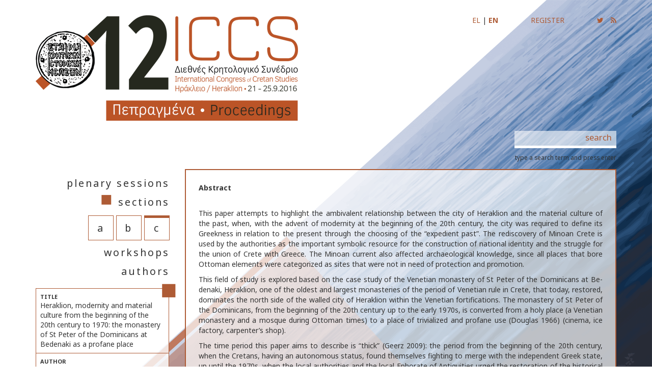

--- FILE ---
content_type: text/html; charset=utf-8
request_url: https://12iccs.proceedings.gr/en/proceedings/category/38/34/509
body_size: 4020
content:
<html class="full" lang="en">

<head>
    <meta charset="UTF-8" />
    <meta name="viewport" content="width=device-width, initial-scale=1" />
    
<title>Heraklion, modernity and material culture from the beginning of the 20th century to 1970: the monastery of St Peter of the Dominicans at Bedenaki as a profane place | Ioanna-Irini Papazoglou | 12th International Congress of Cretan Studies</title>
<meta name="description" content="
This paper attempts to highlight the ambivalent relationship between the city of Heraklion and the material culture of the past, when, wit..." />

<meta property='og:title' content='Heraklion, modernity and material culture from the beginning of the 20th century to 1970: the monastery of St Peter of the Dominicans at Bedenaki as a profane place | Ioanna-Irini Papazoglou | 12th International Congress of Cretan Studies' />
<meta property='og:url' content='https://12iccs.proceedings.gr/en/proceedings/category/38/34/509' />
<meta property='og:site_name' content='12th International Congress of Cretan Studies' />
<meta property='og:description' content='
This paper attempts to highlight the ambivalent relationship between the city of Heraklion and the material culture of the past, when, wit...' />

<meta property='twitter:site' content='12iccs' />
<meta property='twitter:title' content='Heraklion, modernity and material culture from the beginning of the 20th century to 1970: the monastery of St Peter of the Dominicans at Bedenaki as a profane place | Ioanna-Irini Papazoglou | 12th International Congress of Cretan Studies' />
<meta property='twitter:description' content='
This paper attempts to highlight the ambivalent relationship between the city of Heraklion and the material culture of the past, when, wit...' />
<meta property='twitter:url' content='https://12iccs.proceedings.gr/en/proceedings/category/38/34/509' />

<link rel="home" href="https://12iccs.proceedings.gr/en/" />
<link rel="canonical" href="https://12iccs.proceedings.gr/en/proceedings/category/38/34/509">    <link rel="stylesheet" href="https://cdnjs.cloudflare.com/ajax/libs/normalize/5.0.0/normalize.min.css" />
    <link rel="stylesheet" href="https://cdnjs.cloudflare.com/ajax/libs/twitter-bootstrap/3.3.7/css/bootstrap.min.css" />
    <link rel="stylesheet" type="text/css" href="https://cdnjs.cloudflare.com/ajax/libs/jquery.perfect-scrollbar/0.6.16/css/perfect-scrollbar.min.css">
    <link rel="stylesheet" type="text/css" href="https://cdnjs.cloudflare.com/ajax/libs/font-awesome/4.7.0/css/font-awesome.min.css">
    <link rel="stylesheet" href="/css/styles.css?v5" />
    <script src="/js/vendor/modernizr-2.8.3.min.js"></script>
    <script src="https://cdnjs.cloudflare.com/ajax/libs/Hyphenator/5.0.1/Hyphenator.min.js"></script>
    <script type="text/javascript">
        Hyphenator.config({
            displaytogglebox : false,
            minwordlength : 4
        });
        Hyphenator.run();
    </script>
    <link rel="shortcut icon" href="/favicon.ico" type="image/x-icon" />
    <link rel="icon" href="/favicon.ico" type="image/x-icon" />
    <script>
      (function(i,s,o,g,r,a,m){i['GoogleAnalyticsObject']=r;i[r]=i[r]||function(){
      (i[r].q=i[r].q||[]).push(arguments)},i[r].l=1*new Date();a=s.createElement(o),
      m=s.getElementsByTagName(o)[0];a.async=1;a.src=g;m.parentNode.insertBefore(a,m)
      })(window,document,'script','https://www.google-analytics.com/analytics.js','ga');

      ga('create', 'UA-91262602-2', 'auto');
      ga('send', 'pageview');

    </script>
</head>

<body>
<div id="siteWrap"><nav class="navbar navbar-default navbar-fixed-top navbar-12iccs visible-xs visible-sm">
    <div class="container-fluid">
        <div class="navbar-header">
            <a class="navbar-brand" href="/">
                <img src="/img/12iccs_logo-small2.png" />
            </a>
            <div id="menuSlide" rel="menuClosed">
    <span class="closeBtn">
        <a href="javascript:void(0);" class="menuBtn">
            <i id="menuFa" aria-hidden="true" class="glyphicon glyphicon-menu-hamburger"></i>
        </a>
        <span>MENU</span>
    </span>

            
    <div class="row">
        <div class="col-md-12">
            <div class="langWrap text-right" style="padding-right: 15px; font-size: 1.2em;">
                                <a href="https://12iccs.proceedings.gr/el/proceedings/category/38/34/509" class="primary-link ">EL</a> | <a href="https://12iccs.proceedings.gr/en/proceedings/category/38/34/509" class="primary-link active">EN</a>
            </div>
            <ul class="mainMenu list-unstyled sidebarList">
                                    <li class="first">
            <a href="https://12iccs.proceedings.gr/en/plenary-sessions" title="plenary sessions">plenary sessions</a>
                    </li>
    
                                    <li class="has-children active">
            <a href="https://12iccs.proceedings.gr/en/proceedings/category/38" title="sections">sections</a>
                            <div class="clearfix"></div>
                <ul class="nav__level2 mainMenuSub pull-right">
                                            <li class="subMenuLink">
            <a href="https://12iccs.proceedings.gr/en/proceedings/category/38/32" title="a">a</a>
                    </li>
    
                                            <li class="subMenuLink">
            <a href="https://12iccs.proceedings.gr/en/proceedings/category/38/33" title="b">b</a>
                    </li>
    
                                            <li class="active subMenuLink">
            <a href="https://12iccs.proceedings.gr/en/proceedings/category/38/34" title="c">c</a>
                    </li>
    
                                    </ul>
                <div class="clearfix"></div>
                    </li>
    
                                    <li class="has-children">
            <a href="https://12iccs.proceedings.gr/en/proceedings/category/39" title="workshops">workshops</a>
                    </li>
    
                                    <li>
            <a href="https://12iccs.proceedings.gr/en/authors" title="authors">authors</a>
                    </li>
    
                                                                        <li class=""><a href="https://12iccs.proceedings.gr/en/editorial-board-staff" >credits</a></li>
                                                        <li class=""><a href="https://12iccs.proceedings.gr/en/contact" >contact</a></li>
                                                        <li class="alt-link"><a href="https://12iccs.proceedings.gr/en/disclaimer" >disclaimer</a></li>
                                                        <li class=""><a href="https://12iccs.proceedings.gr/uploads/12ICCS_Program_site_c.pdf" target="_blank">12ICCS program</a></li>
                                                        <li class="rss"><a href="/rss" target="_blank">RSS <i class="fa fa-rss"></i></a></li>
                                                        <li class="twitter"><a href="https://twitter.com/12iccs" target="_blank">twitter</a></li>
                                                        <li class="register"><a href="/en/register" >register</a></li>
                                                <li>
                <p class="sideCopyright">
                                        ISBN: 978-960-9480-35-2<br><br>&copy; 2017<br>
                    <a href="http://www.ekim.gr" target="_blank" class="white-link">SOCIETY OF CRETAN HISTORICAL STUDIES</a>
                    -
                    <a href="http://www.historical-museum.gr/eng" target="_blank" class="white-link">HISTORICAL MUSEUM OF CRETE</a></p>
                </li>
            </ul>
        </div>
    </div>

</div>        </div>
    </div>
</nav><div class="container mainContainer">
    <div class="row hidden-xs hidden-sm">
        <div class="col-sm-6 col-md-8">
            <a href="https://12iccs.proceedings.gr/en/"><img src="/img/12iccs_logo-small.png" class="img-responsive" /></a>
        </div>
        <div class="col-sm-6 col-md-4 text-right">
            <div class="langWrap">
                                <a href="https://12iccs.proceedings.gr/el/proceedings/category/38/34/509" class="primary-link ">EL</a> | <a href="https://12iccs.proceedings.gr/en/proceedings/category/38/34/509" class="primary-link active">EN</a>
                <a href="https://12iccs.proceedings.gr/en/register" class="primary-link register-link" aria-label="Register to receive email notifications for new uploads" title="Register to receive email notifications for new uploads" data-toggle="tooltip" data-placement="left">REGISTER</a>
                <a href="https://twitter.com/12iccs" class="primary-link register-link" target="_blank" aria-label="Follow us to receive tweets for new uploads" title="Follow us to receive tweets for new uploads" data-toggle="tooltip" data-placement="left"><i class="fa fa-twitter"></i></a>
                <a href="/rss" class="primary-link rss-link" target="_blank" aria-label="Subscribe to our RSS feed to receive notifications for new uploads" title="Subscribe to our RSS feed to receive notifications for new uploads" data-toggle="tooltip" data-placement="left"><i class="fa fa-rss fa" aria-hidden="true"></i></a>
            </div>
        </div>
    </div>
    <div class="row">
        <div class="col-md-offset-3 col-md-9 searchCol">
            <form action="https://12iccs.proceedings.gr/en/search">
                <input type="search" name="q" id="searchInput" placeholder="search" class="mainSearch" value="" />
                <small style="display:block;">type a search term and press enter</small>
            </form>
        </div>
    </div>
    <div class="row contentRow">
        <div class="col-md-3">
            

<div class="row hidden-xs hidden-sm">
    <div class="col-md-12">
        <ul class="mainMenu list-unstyled">
                            <li class="first">
        <a href="https://12iccs.proceedings.gr/en/plenary-sessions" title="plenary sessions">plenary sessions</a>
            </li>

                            <li class="has-children active">
        <a href="https://12iccs.proceedings.gr/en/proceedings/category/38" title="sections">sections</a>
                    <div class="clearfix"></div>
            <ul class="nav__level2 mainMenuSub pull-right">
                                    <li class="subMenuLink">
        <a href="https://12iccs.proceedings.gr/en/proceedings/category/38/32" title="a">a</a>
            </li>

                                    <li class="subMenuLink">
        <a href="https://12iccs.proceedings.gr/en/proceedings/category/38/33" title="b">b</a>
            </li>

                                    <li class="active subMenuLink">
        <a href="https://12iccs.proceedings.gr/en/proceedings/category/38/34" title="c">c</a>
            </li>

                            </ul>
            <div class="clearfix"></div>
            </li>

                            <li class="has-children">
        <a href="https://12iccs.proceedings.gr/en/proceedings/category/39" title="workshops">workshops</a>
            </li>

                            <li>
        <a href="https://12iccs.proceedings.gr/en/authors" title="authors">authors</a>
            </li>

                    </ul>
    </div>
</div>            <div class="row">
    <div class="col-md-12">
        <table class="table abstractDetails">
            <tr>
                <td class="small centerMiddle">
                    <small>TITLE</small>
                                            Heraklion, modernity and material culture from the beginning of the 20th century to 1970: the monastery of St Peter of the Dominicans at Bedenaki as a profane place

                                    </td>
            </tr>
            <tr>
                <td class="small centerMiddle">
                    <small>AUTHOR</small>
                                            <a href="https://12iccs.proceedings.gr/en/authors/507" class="primary-link">Papazoglou Ioanna-Irini</a>
                        <i class="fa fa-info-circle authorInfo" data-toggle="tooltip" title="Archaeologist, doctoral candidate of Philosophical and Social Studies, University of Crete [renapapazoglou@hotmail.com]" data-placement="top"></i>                                    </td>
            </tr>
            <tr>
                <td class="small centerMiddle"><span class="tdSquare">■</span>
                                                                                                        <small>SECTION</small>
                                                                                    
                                                                                                                                                        c
                                                            </td>
            </tr>
            <tr>
                <td class="small centerMiddle">
                    <small>LANGUAGE</small>
                    Αγγλικά / English
                </td>
            </tr>
            <tr>
                <td class="small centerMiddle">
                    <small>PUBLISH DATE</small>
                    12.04.2019
                </td>
            </tr>
            <tr>
                <td class="small">
                    <small>KEYWORDS</small>
                    modernity, Crete, monument, material culture, profane place, collective memory, Greek national identity, archaeology, anthropology
                </td>
            </tr>
            <tr>
                <td colspan="2" class="small text-center"><a href="javascript:void(0);" id="permTooltip" class="btn-clipboard primary-link" data-toggle="permTooltip" data-clipboard-text="https://12iccs.proceedings.gr/en/proceedings/category/38/34/509"><i class="glyphicon glyphicon-paperclip"></i> Copy paper url</a></td>
            </tr>
            <tr>
                <td colspan="2" class="small text-center"><a href="https://12iccs.proceedings.gr/uploads/048_C_PAPAZOGLOU_ds.pdf" download="https://12iccs.proceedings.gr/uploads/048_C_PAPAZOGLOU_ds.pdf" target="_blank" class="primary-link"><i class="glyphicon glyphicon-download-alt"></i> Download paper</a></td>
            </tr>
        </table>
    </div>
</div>
        </div>
        <div class="col-md-9 mb20">
                <div class="mainContentCol">
        <strong>Abstract</strong>
        <div class="hyphenate justify abstractSummary" lang="en"><p><br /></p>
<p>This paper attempts to highlight the ambivalent relationship between the city of Heraklion and the material culture of the past, when, with the advent of modernity at the beginning of the 20th century, the city was required to define its Greekness in relation to the present through the choosing of the “expedient past”. The rediscovery of Minoan Crete is used by the authorities as the important symbolic resource for the construction of national identity and the struggle for the union of Crete with Greece. The Minoan current also affected archaeological knowledge, since all places that bore Ottoman elements were categorized as sites that were not in need of protection and promotion.<br /></p>
<p>This field of study is explored based on the case study of the Venetian monastery of St Peter of the Dominicans at Bedenaki, Heraklion, one of the oldest and largest monasteries of the period of Venetian rule in Crete, that today, restored, dominates the north side of the walled city of Heraklion within the Venetian fortifications. The monastery of St Peter of the Dominicans, from the beginning of the 20th century up to the early 1970s, is converted from a holy place (a Venetian monastery and a mosque during Ottoman times) to a place of trivialized and profane use (Douglas 1966) (cinema, ice factory, carpenter’s shop). </p>
<p>The time period this paper aims to describe is “thick” (Geerz 2009): the period from the beginning of the 20th century, when the Cretans, having an autonomous status, found themselves fighting to merge with the independent Greek state, up until the 1970s, when the local authorities and the local Ephorate of Antiquities urged the restoration of the historical building for the first time, a powerful bureaucratic practice which would allow St Peter of the Dominicans to be classified as a valuable, collectively legible place.</p>
</div>
        <object data="https://12iccs.proceedings.gr/uploads/048_C_PAPAZOGLOU_ds.pdf" class="embedPDF"></object>
    </div>
        </div>
    </div>
</div>


<footer class="footer">
    <div class="container">
        <div class="row">
            <div class="col-sm-9 col-md-10">
                <ul class="list-inline footer-menu">
                    <li><a href="https://12iccs.proceedings.gr/en/"><i class="glyphicon glyphicon-home"></i></a></li>
                                                                    <li class=""   ><a href="https://12iccs.proceedings.gr/en/editorial-board-staff"                          >credits</a></li>
                                                                    <li class=""   ><a href="https://12iccs.proceedings.gr/en/contact"                          >contact</a></li>
                                                                    <li class="alt-link"   ><a href="https://12iccs.proceedings.gr/en/disclaimer" class="alt-link"                         >disclaimer</a></li>
                                                                    <li class=""   ><a href="https://12iccs.proceedings.gr/uploads/12ICCS_Program_site_c.pdf"                          target="_blank">12ICCS program</a></li>
                                                                    <li class="rss"  aria-label="Subscribe to our RSS feed to receive notifications for new uploads" title="Subscribe to our RSS feed to receive notifications for new uploads" data-toggle="tooltip" data-placement="top"  ><a href="/rss"                          target="_blank">RSS <i class="fa fa-rss"></i></a></li>
                                                                    <li class="twitter"    aria-label="Follow us to receive tweets for new uploads" title="Follow us to receive tweets for new uploads" data-toggle="tooltip" data-placement="top"><a href="https://twitter.com/12iccs"                          target="_blank">twitter <i class="fa fa-twitter"></i></a></li>
                                                                    <li class="register"   aria-label="Register to receive email notifications for new uploads" title="Register to receive email notifications for new uploads" data-toggle="tooltip" data-placement="top" ><a href="/en/register"                          >register</a></li>
                                    </ul>
                <p class="copyright">
                                        ISBN: 978-960-9480-35-2<br>&copy; 2017
                    <a href="http://www.historical-museum.gr/eng" target="_blank" class="white-link">SOCIETY OF CRETAN HISTORICAL STUDIES - HISTORICAL MUSEUM OF CRETE</a>
                    <br>The authors of the published papers hold the copyright
                </p>
            </div>
            <div class="col-sm-3 col-md-2 text-center">
                <span class="niarxos">Supported by</span>
                <a href="http://www.snf.org" target="_blank"><img src="/img/niarxos.png" alt="Ίδρυμα Σταύρος Νιάρχος" class="niarxosLogo" /></a>
            </div>
        </div>
    </div>
</footer><script src="https://code.jquery.com/jquery-1.12.4.js"></script>
<script>
window.jQuery || document.write('<script src="js/vendor/jquery-1.12.0.min.js"><\/script>')
</script>
<script src="https://cdnjs.cloudflare.com/ajax/libs/twitter-bootstrap/3.3.7/js/bootstrap.min.js"></script>
<script src="https://cdnjs.cloudflare.com/ajax/libs/clipboard.js/1.5.16/clipboard.min.js"></script>
<script src="https://cdnjs.cloudflare.com/ajax/libs/pdf.js/1.6.463/pdf.min.js"></script>
<script src="https://cdnjs.cloudflare.com/ajax/libs/jquery.perfect-scrollbar/0.6.16/js/perfect-scrollbar.jquery.min.js"></script>
<script src="/js/plugins.js"></script>
<script src="/js/main.js"></script>
</div>
<script type="text/javascript" src="//s7.addthis.com/js/300/addthis_widget.js#pubid=ra-59691e01747dd99e"></script>
</body>

</html>


--- FILE ---
content_type: text/javascript
request_url: https://12iccs.proceedings.gr/js/main.js
body_size: 362
content:
$(document).ready(function() {
    $('[data-toggle="permTooltip"]').tooltip({
        trigger: 'manual'
    });
    // ********************************************************
    // MENU
    // ********************************************************
    $('.menuBtn').click(function() {
        $('#menuSlide').toggleClass('nav-view');
        var menuState = $('#menuSlide').attr('rel');
        if (menuState === "menuClosed") {
            $('#menuSlide').attr('rel', 'menuOpen');
            $('body').addClass('noVerScroll');
            $('#menuFa').removeClass('glyphicon-menu-hamburger');
            $('#menuFa').addClass('glyphicon-remove');
        } else {
            $('#menuSlide').attr('rel', 'menuClosed');
            $('body').removeClass('noVerScroll');
            $('#menuFa').addClass('glyphicon-menu-hamburger');
            $('#menuFa').removeClass('glyphicon-remove');
        }
    });
    $('.sidebarList').perfectScrollbar();
    // ********************************************************
    // END - Menu
    // ********************************************************

    $('[data-toggle="tooltip"]').tooltip();

    // $(".clickable-row").click(function() {
    //     window.location = $(this).data("href");
    // });
});

var clipboard = new Clipboard('.btn-clipboard');
clipboard.on('success', function(e) {
    showTooltip(e.trigger)
    e.clearSelection();
});

function showTooltip(elem) {
    var elementId = $('#permTooltip');
    elementId.attr('data-original-title', 'URL Copied!');
    elementId.tooltip('show');
    setTimeout(function(){
        elementId.tooltip('hide');
    }, 2000);
}